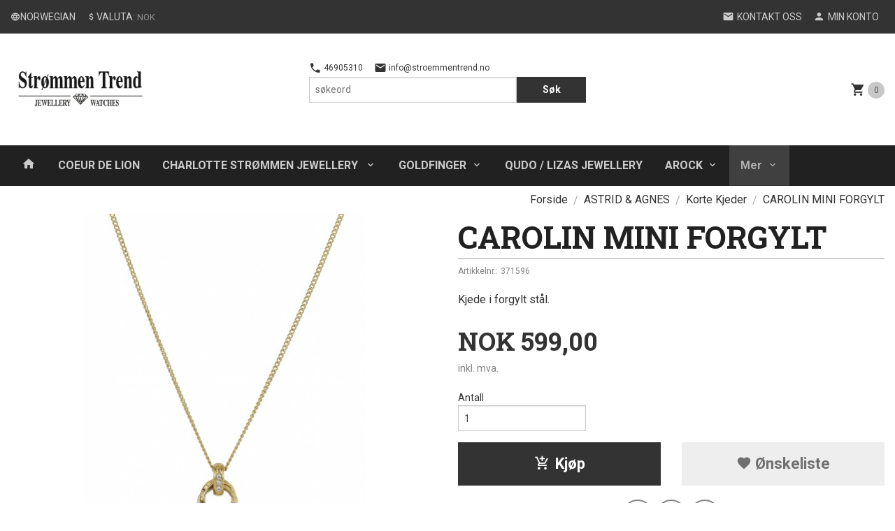

--- FILE ---
content_type: text/html
request_url: https://www.strommentrend.no/produkt/astrid-agnes/korte-kjeder/carolin-mini-forgylt
body_size: 18438
content:
<!DOCTYPE html>

<!--[if IE 7]>    <html class="lt-ie10 lt-ie9 lt-ie8 ie7 no-js flyout_menu" lang="no"> <![endif]-->
<!--[if IE 8]>    <html class="lt-ie10 lt-ie9 ie8 no-js flyout_menu" lang="no"> <![endif]-->
<!--[if IE 9]>    <html class="lt-ie10 ie9 no-js flyout_menu" lang="no"> <![endif]-->
<!--[if (gt IE 9)|!(IE)]><!--> <html class="no-js flyout_menu" lang="no"> <!--<![endif]-->

<head prefix="og: http://ogp.me/ns# fb: http://ogp.me/ns/fb# product: http://ogp.me/ns/product#">
    <meta http-equiv="Content-Type" content="text/html; charset=UTF-8">
    <meta http-equiv="X-UA-Compatible" content="IE=edge">
    
                    <title>CAROLIN MINI FORGYLT | Strømmen Trend Jewellery & Watches </title>
        

    <meta name="description" content="Kjede i forgylt stål. ">

    <meta name="keywords" content="">

<meta name="csrf-token" content="dp0FeKmOxOIaZEE74ahbKYPgNASrAgnboD477jxX">    <link rel="shortcut icon" href="/favicon.ico">
    <meta property="og:title" content="CAROLIN MINI FORGYLT">
<meta property="og:type" content="product">

<meta property="og:image" content="https://www.strommentrend.no/assets/img/630/630/bilder_nettbutikk/b68a699d10ca2023e620ce6e4a28ef4c-image.jpeg">

    <meta property="og:image:width" content="533">
    <meta property="og:image:height" content="630">

<meta property="og:description" content="Kjede i forgylt stål. ">


<meta property="product:price:amount" content="599.00"> 
<meta property="product:price:currency" content="NOK">

    <meta property="product:category" content="Korte Kjeder">
    <meta property="product-category-link" content="https://www.strommentrend.no/butikk/astrid-agnes/korte-kjeder">

<meta property="product:availability" content="instock">



<meta property="og:url" content="https://www.strommentrend.no/produkt/astrid-agnes/korte-kjeder/carolin-mini-forgylt">
<meta property="og:site_name" content="Strømmen Trend Jewellery & Watches ">
<meta property="og:locale" content="nb_NO"><!-- Pioneer scripts & style -->
<meta name="viewport" content="width=device-width, initial-scale=1.0, minimum-scale=1">
<!-- Android Lollipop theme support: http://updates.html5rocks.com/2014/11/Support-for-theme-color-in-Chrome-39-for-Android -->
<meta name="theme-color" content="#333333">

<link href="/assets/themes/pioneer/css/styles.compiled.css?ver=1586166653" rel="preload" as="style">
<link href="/assets/themes/pioneer/css/styles.compiled.css?ver=1586166653" rel="stylesheet" type="text/css">


<script type="text/javascript" src="/assets/js/modernizr.min-dev.js"></script>
<script>
    window.FEATURES = (function() {
        var list = {"16":1,"24ai":1,"24chat":1,"24nb":1,"api":1,"barcode_order":1,"batch_process":1,"blog":1,"boxpacker":1,"criteo":1,"customer_stock_notification":1,"dhl":1,"discount":1,"discount_marketing_link":1,"dropshipping":1,"facebook_dpa":1,"facebook_product_catalog":1,"fiken":1,"frontendfaq":1,"giftcard":1,"google_analytics_4":1,"google_shopping":1,"localization":1,"logistra_return_label":1,"mailmojo":1,"mega_menu":1,"modal_cart_free_shipping_reminder":1,"modal_cart_products":1,"newsletter":1,"om2_multihandling":1,"pickuppoints":1,"pickuppoints_custom":1,"popup_module":1,"printnode":1,"product_bundles":1,"product_image_slider":1,"product_management_2":1,"product_management_2_customize_layout":1,"product_sorting":1,"reseller":1,"slider":1,"snapchat":1,"stock_reminders":1,"text":1,"thumb_attribute_connection":1,"tripletex":1,"two":1,"two_search_api":1,"update_price_on_attribute_change":1,"users":1,"vipps_express":1,"webshop":1};

        return {
            get: function(name) { return name in list; }
        };
    })();

    if (window.FEATURES.get('facebook_dpa')) {
                facebook_dpa_id = "";
            }

</script>

   

<script async src="https://client.24nettbutikk.chat/embed.js" data-chat-id="24rAtzPPeRSoWpd6SQNKzdNg"></script><script>function chat(){(window.lvchtarr=window.lvchtarr||[]).push(arguments)}</script><script>chat('placement', 'bottom-right');</script><!-- Global site tag (gtag.js) - Google Analytics -->
<script type="text/plain" data-category="analytics" async src="https://www.googletagmanager.com/gtag/js?id=G-82S7M9N0KV"></script>
<script type="text/plain" data-category="analytics">
  window.dataLayer = window.dataLayer || [];
  function gtag(){dataLayer.push(arguments);}
  gtag('js', new Date());

    gtag('config', 'G-82S7M9N0KV', {
      theme: 'pioneer',
      activeCheckout: 'apollo'
  });
</script>

<script>
    class Item {
        product = {};

        constructor(product) {
            this.product = product;
        }

        #setItemVariant() {
            this.product.item_variant = Array.from(document.querySelectorAll('div.product__attribute'))
                ?.reduce((previousValue, currentValue, currentIndex, array) => {
                    let selectOptions = Array.from(currentValue.children[1].children[0].children);

                    if (!selectOptions.some(option => option.tagName === 'OPTGROUP')) {
                        let attribute = currentValue.children[0].children[0].innerHTML;
                        let value = selectOptions.find(attributeValue => attributeValue.selected).innerHTML;

                        return previousValue += `${attribute}: ${value}${array.length && currentIndex !== array.length - 1 ? ', ' : ''}`;
                    }
                }, '');
        }

        #attachEventListeners() {
            document.querySelectorAll('select.js-attribute').forEach(selector => selector.addEventListener('change', () => this.#setItemVariant()));

            const buyProductButton = document.querySelector('button.js-product__buy-button');

            if (buyProductButton) {
                buyProductButton.addEventListener('click', () => {
                    gtag('event', 'add_to_cart', {
                        currency: 'NOK',
                        value: this.product.value,
                        items: [{ ...this.product, quantity: parseInt(document.getElementById('buy_count').value) }]
                    });
                });
            }

            const buyBundleButton = document.querySelector('button.js-bundle__buy-button');

            if (buyBundleButton) {
                buyBundleButton.addEventListener('click', () => {
                    gtag('event', 'add_to_cart', {
                        currency: 'NOK',
                        value: this.product.value,
                        items: [this.product]
                    });
                });
            }

            const wishListButton = document.querySelector('.product__wishlist-button:not(.disabled)');

            if (wishListButton) {
                wishListButton.addEventListener('click', () => {
                    gtag('event', 'add_to_wishlist', {
                        currency: 'NOK',
                        value: this.product.value,
                        items: [{ ...this.product, quantity: parseInt(document.getElementById('buy_count').value) }],
                    });
                });
            }
        }

        async initialize() {
            await this.#setItemVariant();
            this.#attachEventListeners();

            gtag('event', 'view_item', {
                currency: 'NOK',
                value: this.product.value,
                items: [this.product]
            });
        }
    }
</script>
<!-- Google Analytics -->
<script type="text/plain" data-category="analytics">

    (function (i, s, o, g, r, a, m) {
        i['GoogleAnalyticsObject'] = r;
        i[r] = i[r] || function () {
            (i[r].q = i[r].q || []).push(arguments)
        }, i[r].l = 1 * new Date();
        a = s.createElement(o),
            m = s.getElementsByTagName(o)[0];
        a.async = 1;
        a.src = g;
        m.parentNode.insertBefore(a, m)
    })(window, document, 'script', '//www.google-analytics.com/analytics.js', 'ga');

        ga('create', 'UA-168850713-1', 'auto');
        
    ga('create', 'UA-24343184-8', 'auto', '24nb');

        ga('24nb.send', 'pageview');

    
        ga('send', 'pageview');

    
    
</script>
<link rel="stylesheet" href="/css/cookie_consent.css">
<script defer src="/js/cookie_consent.js"></script>
<script>
    window.dataLayer = window.dataLayer || [];
    function gtag(){dataLayer.push(arguments);}

    // Set default consent to 'denied' as a placeholder
    // Determine actual values based on your own requirements
    gtag('consent', 'default', {
        'ad_storage': 'denied',
        'ad_user_data': 'denied',
        'ad_personalization': 'denied',
        'analytics_storage': 'denied',
        'url_passthrough': 'denied'
    });

</script>

<script>

    window.addEventListener('load', function(){

        CookieConsent.run({
            cookie: {
                name: 'cookie_consent_cookie',
                domain: window.location.hostname,
                path: '/',
                expiresAfterDays: 30,
                sameSite: 'Lax'
            },
            disablePageInteraction: true,
            guiOptions: {
                consentModal: {
                    layout: 'box inline',
                    position: 'middle center',
                    equalWeightButtons: false,
                }
            },
            categories: {
                necessary: {
                    enabled: true,
                    readonly: true,
                },
                analytics: {},
                targeting: {}
            },
            language: {
                default: 'no',
                translations: {
                    no: {
                        consentModal: {
                            title: 'Vi bruker cookies!',
                            description: '<p>Vi benytter første- og tredjeparts cookies (informasjonskapsler).</p><br><br><p>Cookies bruker til: </p><br><ul style="padding-left:3px;"><li>Nødvendige funksjoner på nettsiden</li><li>Analyse og statistikk</li><li>Markedsføring som kan brukes for personlig tilpasning av annonser</li></ul><br><p>Velg “Godta alle” om du aksepterer vår bruk av cookie. Hvis du ønsker å endre på cookie-innstillingene, velg “La meg velge selv”.</p><br><p>Les mer om vår Cookie policy <a href="/side/cookies">her.</a></p>',
                            acceptAllBtn: 'Godta alle',
                            acceptNecessaryBtn: 'Godta kun nødvendige',
                            showPreferencesBtn: 'La meg velge selv',
                        },
                        preferencesModal: {
                            title: 'Innstillinger',
                            acceptAllBtn: 'Godta alle',
                            acceptNecessaryBtn: 'Godta kun nødvendige',
                            savePreferencesBtn: 'Lagre og godta innstillinger',
                            closeIconLabel: 'Lukk',
                            sections: [
                                {
                                    title: 'Bruk av cookies 📢',
                                    description: 'Vi bruker cookies for å sikre deg en optimal opplevelse i nettbutikken vår. Noen cookies er påkrevd for at nettbutikken skal fungere. Les mer om vår <a href="/side/sikkerhet_og_personvern" class="cc-link">personvernerklæring</a>.'
                                },
                                {
                                    title: 'Helt nødvendige cookies',
                                    description: 'Cookies som er helt nødvendig for at nettbutikken skal fungere. Man får ikke handlet i nettbutikken uten disse.',
                                },
                                {
                                    title: 'Cookies rundt analyse og oppsamling av statistikk',
                                    description: 'Cookie som lagrer anonym statistikk av besøkende i nettbutikken. Disse brukes av nettbutikkeier for å lære seg mer om hvem publikummet sitt er.',
                                    linkedCategory: 'analytics'
                                },
                                {
                                    title: 'Cookies rundt markedsføring og retargeting',
                                    description: 'Cookies som samler informasjon om din bruk av nettsiden slik at markedsføring kan tilpasses deg.',
                                    linkedCategory: 'targeting'
                                },
                                {
                                    title: 'Mer informasjon',
                                    description: 'Ved spørsmål om vår policy rundt cookies og dine valg, ta gjerne kontakt med oss på <a href="mailto:info@stroemmentrend.no">info@stroemmentrend.no</a>.'
                                }
                            ]
                        }
                    }
                }
            }
        });
    });
</script>

<script type="text/plain" data-category="targeting">
    window.dataLayer = window.dataLayer || [];
    function gtag(){ dataLayer.push(arguments); }
    gtag('consent', 'update', {
        'ad_storage': 'granted',
        'ad_user_data': 'granted',
        'ad_personalization': 'granted'
    });
</script>

<script type="text/plain" data-category="analytics">
    window.dataLayer = window.dataLayer || [];
    function gtag(){ dataLayer.push(arguments); }
    gtag('consent', 'update', {
        'analytics_storage': 'granted',
        'url_passthrough': 'granted'
    });
</script>

        </head>

<body class="">

    <a href="#main-content" class="sr-only">Gå til innholdet</a>

<div id="outer-wrap">
    <div id="inner-wrap" class="content-wrapper">
        
                                <header id="top" role="banner" class="header-row">
    <nav id="utils-nav" class="top-bg hide-for-print">
    <div class="row">
        <div class="small-7 medium-5 large-4 columns">

                            <ul class="left inline-list piped-nav no-separator" id="tools-nav">
                    
                                            <li>
                            <form name="velg_spraak" method="post" class="setting__form" action="https://www.strommentrend.no/produkt/astrid-agnes/korte-kjeder/carolin-mini-forgylt">

    <a href="#language-show" id="language-close" class="setting__button neutral-link"><i class="icon-close"></i><span>Norwegian</span></a>
    <a href="#language-close" id="language-show" class="setting__button neutral-link"><i class="icon-language"></i><span>Norwegian</span></a>

    <div class="setting__select" id="language">
        <select name="velg_spraak" id="choose-langauge">
                            <option value="1" selected>Norwegian</option>
                            <option value="2">English</option>
                            <option value="3">Swedish</option>
                            <option value="4">Danish</option>
                    </select>

        <input type="submit" value="Ok" class="button small primary-color-bg">
    </div>

</form>                        </li>
                    
                                            <li>
                            
<form name="velg_spraak" method="post" class="setting__form" action="https://www.strommentrend.no/produkt/astrid-agnes/korte-kjeder/carolin-mini-forgylt">

    <a href="#currency-show" id="currency-close" class="setting__button neutral-link"><i class="icon-close"></i><span>Valuta</span><span class="currency-name subtle hide-for-small">: NOK</span></a>
    <a href="#currency-close" id="currency-show" class="setting__button neutral-link"><i class="icon-attach-money"></i><span>Valuta</span><span class="currency-name subtle hide-for-small">: NOK</span></a>

    <div class="setting__select" id="currency">
         <select name="velg_valuta" id="choose-currency">
                            <option value="NOK" selected>
                    NOK                </option>
                            <option value="USD">
                    USD                </option>
                            <option value="EUR">
                    EUR                </option>
                            <option value="GBP">
                    GBP                </option>
                            <option value="SEK">
                    SEK                </option>
                            <option value="DKK">
                    DKK                </option>
                      </select>

        <input type="submit" value="Ok" class="button small primary-color-bg">
    </div>

</form>

                        </li>
                    
                </ul>
            
        </div>

        <div class="small-5 medium-7 large-8 columns">
            <nav class="user-nav">
    <ul class="right inline-list piped-nav" id="user-nav">

        <li>
            <a href="/side/kontakt_oss" class="neutral-link">
                <i class="icon icon-mail"></i><span class="hide-for-small">Kontakt oss</span>
            </a>
        </li>

        <li>
            <a href="/konto" class="neutral-link">
                <i class="icon icon-person"></i><span class="hide-for-small">Min konto</span>
            </a>
        </li>
    </ul>
</nav>        </div>
    </div>
</nav>    <div id="logo-row" class="header-bg">
    <div class="row">
        <div class="small-6 medium-4 columns">
            <div id="logo" class="logo-wrapper">
    <a href="https://www.strommentrend.no/" class="neutral-link">

        
            <span class="vertical-pos-helper"></span><img src="/bilder_diverse/1585833828.png" alt="Smykkebutikk med kjente merkevarer som: Sif Jakobs, Chimento, Astrid & Agnes og Arock. Spennende nytt merke; Charlotte Strømmen Jewellery." class="logo-img">

        
    </a>
</div>
        </div>
        <div class="small-6 medium-8 columns hide-for-print">
            <nav id="extra-nav" class="row">
                
                <div id="extra-nav-large" class="large-6 columns show-for-large-up">

                        <ul class="inline-list piped-nav no-separator left" id="contact-nav">
                    <li>
                <a href="tel:46905310" class="neutral-link">
                    <i class="icon-call primary-color-big icon-large"></i> 46905310                </a>
            </li>
            <li>
                <a href="mailto:info@stroemmentrend.no" class="neutral-link">
                    <i class="icon-mail primary-color-big icon-large"></i> info@stroemmentrend.no                </a>
            </li>
            </ul>                    
                    <form action="https://www.strommentrend.no/search" accept-charset="UTF-8" method="get" class="js-product-search-form" autocomplete="off">    <div class="row collapse postfix-radius">
        <div class="small-9 columns product-search">
            
<input type="text" name="q" value="" id="search-box__input" tabindex="0" maxlength="80" class="inputfelt_sokproduktmarg" placeholder="søkeord"  />
    <input type="submit" class="search-box__submit button small primary-color-bg hidden"  value="Søk"/>


    <div class="js-product-search-results product-search-results is-hidden">
        <p class="js-product-search__no-hits product-search__no-hits is-hidden">Ingen treff</p>
        <div class="js-product-search__container product-search__container is-hidden"></div>
        <p class="js-product-search__extra-hits product-search__extra-hits is-hidden">
            <a href="#" class="themed-nav">&hellip;vis flere treff (<span class="js-product-search__num-extra-hits"></span>)</a>
        </p>
    </div>
        </div>
        <div class="small-3 columns">
            <button type="submit" tabindex="0" class="button postfix js-product-search-submit primary-color-bg">Søk</button>
        </div>
    </div>
</form>                </div>

                <div class="small-12 large-6 columns">
                    <div class="cart-and-checkout right ">
    <a href="https://www.strommentrend.no/kasse" class="neutral-link cart-button cart-button--empty">
        <i class="icon-shopping-cart cart-button__icon icon-large"></i><span class="cart-button__text">Handlevogn</span>
        <span class="cart-button__quantity">0</span>
        <span class="cart-button__sum">0,00</span>
        <span class="cart-button__currency">NOK</span>
    </a>

    <a href="https://www.strommentrend.no/kasse" class="button show-for-medium-up checkout-button call-to-action-color-bg">Kasse <i class="icon-chevron-right cart-icon icon-large"></i></a>
</div>                </div>

            </nav>
        </div>
    </div>
</div></header>

<nav id="nav-compact" class="navigation-bg main-nav nav-compact hide-for-large-up hide-for-print">
    <div class="row">
        <div class="columns">
            <ul class="main-nav__top-level">
                <li class="left main-nav__item level-0">
                    <a id="nav-open-btn" href="#nav"><i class="icon-menu icon-large"></i> Meny</a>
                </li>
                <li class="right main-nav__item level-0">
                        <form action="https://www.strommentrend.no/search" accept-charset="UTF-8" method="get" class="search-box__container" autocomplete="off">        
<input type="text" name="q" value="" id="search-box__input--small" tabindex="0" maxlength="80" class="inputfelt_sokproduktmarg search-box__input" placeholder="søkeord"  />
    <input type="submit" class="search-box__submit button small primary-color-bg hidden"  value="Søk"/>

    <label for="search-box__input--small" class="search-box__label"><span class="icon-search icon-large"></span></label>
        <input type="submit" id="search-submit">
    </form>                </li>
            </ul>
        </div>
    </div>
</nav><nav id="nav" class="navigation-bg main-nav nav-offcanvas js-arrow-key-nav hide-for-print" role="navigation">
    <div class="block row">
        <div class="columns"> 
            <h2 class="block-title nav-offcanvas__title">Produkter</h2>
            
            <ul id="main-menu" class="sm main-nav__list level-0" data-mer="Mer">
<li class="main-nav__item level-0"><a class="main-nav__frontpage-link" href="https://www.strommentrend.no/"><i class="icon-home" title="Forside"></i></a></li><li class="main-nav__item level-0"><a href="/butikk/coeur-de-lion" >COEUR DE LION</a></li><li class="main-nav__item parent level-0"><a href="/butikk/charlotte-strommen-jewellery" >CHARLOTTE STRØMMEN JEWELLERY </a><ul class="main-nav__submenu level-1" data-mer="Mer">
<li class="main-nav__item parent level-1"><a href="/butikk/charlotte-strommen-jewellery/diamond-collection" >DIAMOND COLLECTION</a><ul class="main-nav__submenu level-2" data-mer="Mer">
<li class="main-nav__item level-2"><a href="/butikk/charlotte-strommen-jewellery/diamond-collection/ringer-6" >RINGER</a></li><li class="main-nav__item level-2"><a href="/butikk/charlotte-strommen-jewellery/diamond-collection/orepynt-12" >ØREPYNT</a></li><li class="main-nav__item level-2"><a href="/butikk/charlotte-strommen-jewellery/diamond-collection/kjeder-7" >KJEDER</a></li></ul>
</li><li class="main-nav__item level-1"><a href="/butikk/charlotte-strommen-jewellery/lange-kjeder-1" >LANGE KJEDER</a></li><li class="main-nav__item parent level-1"><a href="/butikk/charlotte-strommen-jewellery/korte-kjeder-1" >KORTE KJEDER</a><ul class="main-nav__submenu level-2" data-mer="Mer">
<li class="main-nav__item level-2"><a href="/butikk/charlotte-strommen-jewellery/korte-kjeder-1/modern-nostalgia-collection-2" >MODERN NOSTALGIA COLLECTION</a></li><li class="main-nav__item level-2"><a href="/butikk/charlotte-strommen-jewellery/korte-kjeder-1/serpent-collection-2" >SERPENT COLLECTION</a></li><li class="main-nav__item level-2"><a href="/butikk/charlotte-strommen-jewellery/korte-kjeder-1/necklace-collection" >NECKLACE COLLECTION</a></li><li class="main-nav__item level-2"><a href="/butikk/charlotte-strommen-jewellery/korte-kjeder-1/enamel-collection-1" >ENAMEL COLLECTION</a></li><li class="main-nav__item level-2"><a href="/butikk/charlotte-strommen-jewellery/korte-kjeder-1/pippa-collection" >PIPPA COLLECTION</a></li><li class="main-nav__item level-2"><a href="/butikk/charlotte-strommen-jewellery/korte-kjeder-1/piper-collection" >PIPER COLLECTION</a></li><li class="main-nav__item level-2"><a href="/butikk/charlotte-strommen-jewellery/korte-kjeder-1/all-smiles-collection-2" >ALL SMILES COLLECTION</a></li><li class="main-nav__item level-2"><a href="/butikk/charlotte-strommen-jewellery/korte-kjeder-1/tennis-collection-2" >TENNIS COLLECTION</a></li><li class="main-nav__item level-2"><a href="/butikk/charlotte-strommen-jewellery/korte-kjeder-1/lux-collection" >LUX COLLECTION</a></li><li class="main-nav__item level-2"><a href="/butikk/charlotte-strommen-jewellery/korte-kjeder-1/luxury-collection" >LUXURY COLLECTION</a></li><li class="main-nav__item level-2"><a href="/butikk/charlotte-strommen-jewellery/korte-kjeder-1/classic-collection" >CLASSIC COLLECTION</a></li><li class="main-nav__item level-2"><a href="/butikk/charlotte-strommen-jewellery/korte-kjeder-1/spotlight-collection-1" >SPOTLIGHT COLLECTION</a></li><li class="main-nav__item level-2"><a href="/butikk/charlotte-strommen-jewellery/korte-kjeder-1/pearl-collection-1" >PEARL COLLECTION</a></li><li class="main-nav__item level-2"><a href="/butikk/charlotte-strommen-jewellery/korte-kjeder-1/chunky-chain-collection" >CHUNKY CHAIN COLLECTION</a></li><li class="main-nav__item level-2"><a href="/butikk/charlotte-strommen-jewellery/korte-kjeder-1/alphabet-collection" >ALPHABET COLLECTION</a></li></ul>
</li><li class="main-nav__item parent level-1"><a href="/butikk/charlotte-strommen-jewellery/armband-2" >ARMBÅND</a><ul class="main-nav__submenu level-2" data-mer="Mer">
<li class="main-nav__item level-2"><a href="/butikk/charlotte-strommen-jewellery/armband-2/modern-nostalgia-collection-1" >MODERN NOSTALGIA COLLECTION</a></li><li class="main-nav__item level-2"><a href="/butikk/charlotte-strommen-jewellery/armband-2/serpent-collection-1" >SERPENT COLLECTION</a></li><li class="main-nav__item level-2"><a href="/butikk/charlotte-strommen-jewellery/armband-2/bracelet-collection" >BRACELET COLLECTION</a></li><li class="main-nav__item level-2"><a href="/butikk/charlotte-strommen-jewellery/armband-2/tennis-collection-1" >TENNIS COLLECTION</a></li><li class="main-nav__item level-2"><a href="/butikk/charlotte-strommen-jewellery/armband-2/pearl-collection-2" >PEARL COLLECTION</a></li><li class="main-nav__item level-2"><a href="/butikk/charlotte-strommen-jewellery/armband-2/all-smiles-collection-1" >ALL SMILES COLLECTION</a></li></ul>
</li><li class="main-nav__item parent level-1"><a href="/butikk/charlotte-strommen-jewellery/orepynt-1" >ØREPYNT</a><ul class="main-nav__submenu level-2" data-mer="Mer">
<li class="main-nav__item level-2"><a href="/butikk/charlotte-strommen-jewellery/orepynt-1/precious-collection" >PRECIOUS COLLECTION</a></li><li class="main-nav__item level-2"><a href="/butikk/charlotte-strommen-jewellery/orepynt-1/modern-nostalgia-collection" >MODERN NOSTALGIA COLLECTION</a></li><li class="main-nav__item level-2"><a href="/butikk/charlotte-strommen-jewellery/orepynt-1/stone-collection" >EARRING COLLECTION</a></li><li class="main-nav__item level-2"><a href="/butikk/charlotte-strommen-jewellery/orepynt-1/serpent-collection" >SERPENT COLLECTION</a></li><li class="main-nav__item level-2"><a href="/butikk/charlotte-strommen-jewellery/orepynt-1/piper-collection-1" >PIPER COLLECTION</a></li><li class="main-nav__item level-2"><a href="/butikk/charlotte-strommen-jewellery/orepynt-1/crystal-collection" >CRYSTAL COLLECTION</a></li><li class="main-nav__item level-2"><a href="/butikk/charlotte-strommen-jewellery/orepynt-1/pretty-in-pink-collection" >PRETTY IN PINK COLLECTION</a></li><li class="main-nav__item level-2"><a href="/butikk/charlotte-strommen-jewellery/orepynt-1/enamel-collection-2" >ENAMEL COLLECTION</a></li><li class="main-nav__item level-2"><a href="/butikk/charlotte-strommen-jewellery/orepynt-1/tennis-collection-3" >TENNIS COLLECTION</a></li><li class="main-nav__item level-2"><a href="/butikk/charlotte-strommen-jewellery/orepynt-1/lux-collection-1" >LUX COLLECTION</a></li><li class="main-nav__item level-2"><a href="/butikk/charlotte-strommen-jewellery/orepynt-1/earclimber-collection" >EARCLIMBER COLLECTION</a></li><li class="main-nav__item level-2"><a href="/butikk/charlotte-strommen-jewellery/orepynt-1/spotlight-collection" >SPOTLIGHT COLLECTION</a></li><li class="main-nav__item level-2"><a href="/butikk/charlotte-strommen-jewellery/orepynt-1/pearl-collection" >PEARL COLLECTION</a></li><li class="main-nav__item level-2"><a href="/butikk/charlotte-strommen-jewellery/orepynt-1/golden-hoop-collection" >GOLDEN HOOP COLLECTION</a></li><li class="main-nav__item level-2"><a href="/butikk/charlotte-strommen-jewellery/orepynt-1/golden-collection" >GOLDEN COLLECTION</a></li></ul>
</li><li class="main-nav__item parent level-1"><a href="/butikk/charlotte-strommen-jewellery/ring" >RINGER</a><ul class="main-nav__submenu level-2" data-mer="Mer">
<li class="main-nav__item level-2"><a href="/butikk/charlotte-strommen-jewellery/ring/precious-collection-1" >PRECIOUS COLLECTION</a></li><li class="main-nav__item level-2"><a href="/butikk/charlotte-strommen-jewellery/ring/serpent-collection-3" >SERPENT COLLECTION</a></li><li class="main-nav__item level-2"><a href="/butikk/charlotte-strommen-jewellery/ring/ring-collection" >RING COLLECTION</a></li><li class="main-nav__item level-2"><a href="/butikk/charlotte-strommen-jewellery/ring/lux-collection-2" >LUX COLLECTION</a></li><li class="main-nav__item level-2"><a href="/butikk/charlotte-strommen-jewellery/ring/all-smiles-collection" >ALL SMILES COLLECTION</a></li><li class="main-nav__item level-2"><a href="/butikk/charlotte-strommen-jewellery/ring/stackable-ring-collection" >STACKABLE RING COLLECTION</a></li><li class="main-nav__item level-2"><a href="/butikk/charlotte-strommen-jewellery/ring/enamel-collection" >ENAMEL COLLECTION</a></li><li class="main-nav__item level-2"><a href="/butikk/charlotte-strommen-jewellery/ring/spotlight-collection-2" >SPOTLIGHT COLLECTION</a></li></ul>
</li><li class="main-nav__item parent level-1"><a href="/butikk/charlotte-strommen-jewellery/earcandy" >EARCANDY COLLECTION</a><ul class="main-nav__submenu level-2" data-mer="Mer">
<li class="main-nav__item level-2"><a href="/butikk/charlotte-strommen-jewellery/earcandy/creol" >Creol</a></li><li class="main-nav__item level-2"><a href="/butikk/charlotte-strommen-jewellery/earcandy/studs" >Studs</a></li><li class="main-nav__item level-2"><a href="/butikk/charlotte-strommen-jewellery/earcandy/charms" >Charms</a></li></ul>
</li><li class="main-nav__item level-1"><a href="/butikk/charlotte-strommen-jewellery/cuff" >EARCUFFS</a></li><li class="main-nav__item parent level-1"><a href="/butikk/charlotte-strommen-jewellery/goldfinger-x-charlotte" >GOLDFINGER X CHARLOTTE</a><ul class="main-nav__submenu level-2" data-mer="Mer">
<li class="main-nav__item level-2"><a href="/butikk/charlotte-strommen-jewellery/goldfinger-x-charlotte/creoler" >CREOLER</a></li><li class="main-nav__item level-2"><a href="/butikk/charlotte-strommen-jewellery/goldfinger-x-charlotte/charms-1" >CHARMS</a></li><li class="main-nav__item level-2"><a href="/butikk/charlotte-strommen-jewellery/goldfinger-x-charlotte/studs-1" >STUDS</a></li><li class="main-nav__item level-2"><a href="/butikk/charlotte-strommen-jewellery/goldfinger-x-charlotte/kjeder" >KJEDER</a></li><li class="main-nav__item level-2"><a href="/butikk/charlotte-strommen-jewellery/goldfinger-x-charlotte/armband-3" >ARMBÅND</a></li></ul>
</li><li class="main-nav__item parent level-1"><a href="/butikk/charlotte-strommen-jewellery/hair-accessories-1" >HAIR ACCESSORIES</a><ul class="main-nav__submenu level-2" data-mer="Mer">
<li class="main-nav__item level-2"><a href="/butikk/charlotte-strommen-jewellery/hair-accessories-1/harklyper" >HÅRKLYPER</a></li><li class="main-nav__item level-2"><a href="/butikk/charlotte-strommen-jewellery/hair-accessories-1/scrunchies" >SCRUNCHIES</a></li><li class="main-nav__item level-2"><a href="/butikk/charlotte-strommen-jewellery/hair-accessories-1/harboyler" >HÅRBØYLER</a></li></ul>
</li></ul>
</li><li class="main-nav__item parent level-0"><a href="/butikk/goldfinger" >GOLDFINGER</a><ul class="main-nav__submenu level-1" data-mer="Mer">
<li class="main-nav__item parent level-1"><a href="/butikk/goldfinger/summer-lovin" >SUMMER LOVIN COLLECTION</a><ul class="main-nav__submenu level-2" data-mer="Mer">
<li class="main-nav__item level-2"><a href="/butikk/goldfinger/summer-lovin/orepynt-3" >ØREPYNT</a></li><li class="main-nav__item level-2"><a href="/butikk/goldfinger/summer-lovin/kjeder-5" >KJEDER</a></li><li class="main-nav__item level-2"><a href="/butikk/goldfinger/summer-lovin/armband-7" >ARMBÅND</a></li><li class="main-nav__item level-2"><a href="/butikk/goldfinger/summer-lovin/fotlenker" >FOTLENKER</a></li></ul>
</li><li class="main-nav__item level-1"><a href="/butikk/goldfinger/metropolitan-collection" >METROPOLITAN COLLECTION</a></li><li class="main-nav__item parent level-1"><a href="/butikk/goldfinger/raindrops-collection" >RAINDROPS COLLECTION</a><ul class="main-nav__submenu level-2" data-mer="Mer">
<li class="main-nav__item level-2"><a href="/butikk/goldfinger/raindrops-collection/raindrops-orepynt" >RAINDROPS ØREPYNT</a></li></ul>
</li><li class="main-nav__item level-1"><a href="/butikk/goldfinger/pearlisity" >PEARLISITY </a></li><li class="main-nav__item parent level-1"><a href="/butikk/goldfinger/superstar" >SUPERSTAR</a><ul class="main-nav__submenu level-2" data-mer="Mer">
<li class="main-nav__item level-2"><a href="/butikk/goldfinger/superstar/halskjeder-5" >HALSKJEDER</a></li><li class="main-nav__item level-2"><a href="/butikk/goldfinger/superstar/armband-18" >ARMBÅND</a></li></ul>
</li><li class="main-nav__item level-1"><a href="/butikk/goldfinger/royal-brooch-collection" >ROYAL BROOCH COLLECTION</a></li><li class="main-nav__item level-1"><a href="/butikk/goldfinger/brooch-collection" >BROOCH COLLECTION</a></li><li class="main-nav__item parent level-1"><a href="/butikk/goldfinger/zodiac-collections" >ZODIAC COLLECTIONS</a><ul class="main-nav__submenu level-2" data-mer="Mer">
<li class="main-nav__item level-2"><a href="/butikk/goldfinger/zodiac-collections/tarot-with-zodiac-signs" >TAROT WITH ZODIAC SIGNS</a></li><li class="main-nav__item level-2"><a href="/butikk/goldfinger/zodiac-collections/zodiac" >ZODIAC </a></li></ul>
</li><li class="main-nav__item level-1"><a href="/butikk/goldfinger/zodiac-anklet-collection" >ZODIAC ANKLET COLLECTION</a></li><li class="main-nav__item parent level-1"><a href="/butikk/goldfinger/letter-collection" >LETTER COLLECTION</a><ul class="main-nav__submenu level-2" data-mer="Mer">
<li class="main-nav__item level-2"><a href="/butikk/goldfinger/letter-collection/mother-of-pearl-letters" >MOTHER OF PEARL LETTERS</a></li><li class="main-nav__item level-2"><a href="/butikk/goldfinger/letter-collection/black-letter-collection" >BLACK LETTER COLLECTION</a></li></ul>
</li><li class="main-nav__item level-1"><a href="/butikk/goldfinger/accessories" >ACCESSORIES</a></li></ul>
</li><li class="main-nav__item level-0"><a href="/butikk/qudo" >QUDO / LIZAS JEWELLERY </a></li><li class="main-nav__item parent level-0"><a href="/butikk/arock" >AROCK</a><ul class="main-nav__submenu level-1" data-mer="Mer">
<li class="main-nav__item level-1"><a href="/butikk/arock/halskjede" >Halskjeder</a></li><li class="main-nav__item level-1"><a href="/butikk/arock/armband-1" >Armbånd</a></li><li class="main-nav__item level-1"><a href="/butikk/arock/skinnarmband" >Skinnarmbånd </a></li><li class="main-nav__item level-1"><a href="/butikk/arock/kulearmband" >Kulearmbånd </a></li><li class="main-nav__item level-1"><a href="/butikk/arock/armringer" >Armringer</a></li><li class="main-nav__item level-1"><a href="/butikk/arock/ovrig" >Ørepynt</a></li><li class="main-nav__item level-1"><a href="/butikk/arock/ringer-5" >Ringer</a></li><li class="main-nav__item level-1"><a href="/butikk/arock/mansjettsknapper-slipsnal" >Mansjettsknapper / Slipsnål</a></li><li class="main-nav__item level-1"><a href="/butikk/arock/slipskjede" >Slipskjede</a></li></ul>
</li><li class="main-nav__item selected parent level-0"><a href="/butikk/astrid-agnes" >ASTRID & AGNES </a><ul class="main-nav__submenu active level-1" data-mer="Mer">
<li class="main-nav__item selected_sibl level-1"><a href="/butikk/astrid-agnes/lange-kjeder" >Lange Kjeder</a></li><li class="main-nav__item current selected_sibl level-1"><a href="/butikk/astrid-agnes/korte-kjeder" >Korte Kjeder</a></li><li class="main-nav__item selected_sibl level-1"><a href="/butikk/astrid-agnes/armband" >Armbånd</a></li><li class="main-nav__item selected_sibl level-1"><a href="/butikk/astrid-agnes/orepynt" >Ørepynt</a></li><li class="main-nav__item selected_sibl level-1"><a href="/butikk/astrid-agnes/ringer" >Ringer</a></li><li class="main-nav__item selected_sibl level-1"><a href="/butikk/astrid-agnes/fotlenke" >Fotlenke</a></li><li class="main-nav__item selected_sibl level-1"><a href="/butikk/astrid-agnes/accessories-2" >Accessories </a></li></ul>
</li><li class="main-nav__item parent level-0"><a href="/butikk/ice-watch" >ICE WATCH</a><ul class="main-nav__submenu level-1" data-mer="Mer">
<li class="main-nav__item level-1"><a href="/butikk/ice-watch/dame-2" >DAME</a></li><li class="main-nav__item level-1"><a href="/butikk/ice-watch/herre-2" >HERRE</a></li><li class="main-nav__item level-1"><a href="/butikk/ice-watch/barn" >BARN</a></li></ul>
</li><li class="main-nav__item parent level-0"><a href="/butikk/disney" >DISNEY</a><ul class="main-nav__submenu level-1" data-mer="Mer">
<li class="main-nav__item level-1"><a href="/butikk/disney/klokker" >KLOKKER</a></li><li class="main-nav__item level-1"><a href="/butikk/disney/barneartikler" >DÅPS- OG BARNEARTIKLER</a></li></ul>
</li><li class="main-nav__item level-0"><a href="/butikk/om-oss" >OM OSS </a></li></ul>
        </div>
    </div>

            <a class="main-nav__close-btn exit-off-canvas" id="nav-close-btn" href="#top">Lukk <i class="icon-chevron-right icon-large"></i></a>
    </nav>            <div id="main" class="content-bg main-content">
    <div class="row">

        <div class="columns">

            <div id="main-content" itemscope itemtype="http://schema.org/Product" tabindex="-1">

                
    <div class="row product__breadcrumbs breadcrumbs__wrapper hide-for-print">
        <div class="small-12 columns">
            <ul class="breadcrumbs" itemscope itemtype="http://schema.org/BreadcrumbList"><li class="breadcrumbs__item breadcrumbs__home"><a href="https://www.strommentrend.no/">Forside</a></li><li class="breadcrumbs__item" itemprop="itemListElement" itemscope itemtype="http://schema.org/ListItem"><a itemtype="http://schema.org/Thing" itemprop="item" href="https://www.strommentrend.no/butikk/astrid-agnes"><span itemprop="name">ASTRID & AGNES </span></a> <meta itemprop="position" content="1" /></li><li class="breadcrumbs__item" itemprop="itemListElement" itemscope itemtype="http://schema.org/ListItem"><a itemtype="http://schema.org/Thing" itemprop="item" href="https://www.strommentrend.no/butikk/astrid-agnes/korte-kjeder"><span itemprop="name">Korte Kjeder</span></a> <meta itemprop="position" content="2" /></li><li class="breadcrumbs__item current" itemprop="itemListElement" itemscope itemtype="http://schema.org/ListItem"><span><span itemprop="name">CAROLIN MINI FORGYLT</span></span><meta itemtype="http://schema.org/Thing" content="https://www.strommentrend.no/produkt/astrid-agnes/korte-kjeder/carolin-mini-forgylt" itemprop="item"><meta itemprop="position" content="3" /></li><meta itemprop="numberOfItems" content="3"><meta itemprop="itemListOrder" content="Ascending"></ul>
        </div>
    </div>

<article class="product">

    <div class="row">

        <form action="https://www.strommentrend.no/handlevogn/leggtil" method="post" accept-charset="utf-8" class="product__form"><input type="hidden" name="_token" value="dp0FeKmOxOIaZEE74ahbKYPgNASrAgnboD477jxX">        
<input type="hidden" name="id" value="5724" />
        
<input type="hidden" name="path" value="produkt/astrid-agnes/korte-kjeder/carolin-mini-forgylt" />

            <div class="product__images  small-12 medium-6 large-6 small-centered medium-uncentered columns">
                <div class="product__main-images">
    <ul class="js-fancybox-gallery ">
                    <li>
                <a class="fancybox product__main-images__link readon-icon__wrapper bx-slide"
                data-fancybox-group="prod_gallery"
                href="/assets/img/1024/1024/bilder_nettbutikk/b68a699d10ca2023e620ce6e4a28ef4c-image.jpeg"
                target="_blank"
                title=""
                tabindex="0">
                    <img src="/assets/img/640/640/bilder_nettbutikk/b68a699d10ca2023e620ce6e4a28ef4c-image.jpeg" alt="" title="">
                    <div class="readon-icon__container">
                        <span class="vertical-pos-helper"></span><i class="icon-search readon-icon"></i>
                    </div>
                </a>
            </li>
            </ul>
</div>

            </div>

            <div class="product__info small-12 medium-6 large-6 small-centered medium-uncentered columns">

                <h1 itemprop="name" class="product__title">CAROLIN MINI FORGYLT</h1>

                    <div class="product__meta-numbers">

        
                    <span class="product__art-nr-label">Artikkelnr.:</span>
            <span class="product__art-nr product__meta-numbers__value">371596</span>
            <meta itemprop="productID" content="371596">
        
        
    </div>
                
                <p class="product__ingress" itemprop="description">Kjede i forgylt stål. </p>

                <meta itemprop="brand" content="">
                                    <meta itemprop="image" content="https://www.strommentrend.no/assets/img/630/630/bilder_nettbutikk/b68a699d10ca2023e620ce6e4a28ef4c-image.jpeg">
                                <meta itemprop="sku" content="371596">
                <meta itemprop="gtin14" content="7340058371596">
                
                <div class="row">
                                            <div class="small-12 large-7 columns">
                            <div class="offers" itemprop="offers" itemscope itemtype="http://schema.org/Offer">

    
        <span class="price primary-color-big"><span id="product-5724-price" class="sr-only visuallyhidden">Pris</span><span class="currency">NOK</span><span class="price__display" aria-labelledby="product-5724-price">599,00</span></span>

        
        
        
        <span class="vat-info">inkl. mva.</span>

        <meta itemprop="price" content="599">
<meta itemprop="priceCurrency" content="NOK">
    
<span itemprop="priceSpecification" itemscope itemtype="http://www.schema.org/PriceSpecification">
    <meta itemprop="price" content="599">
    <meta itemprop="priceCurrency" content="NOK">
    <meta itemprop="valueAddedTaxIncluded" content="true">
</span>

<!--<meta itemprop="priceValidUntil" content="">-->
<meta itemprop="url" content="https://www.strommentrend.no/produkt/astrid-agnes/korte-kjeder/carolin-mini-forgylt">
            <link itemprop="availability" href="http://schema.org/PreOrder">

<meta id="stock-status-5724" data-stock="0" data-session-stock="0" content="0">
    
</div>                        </div>
                                        <div class="small-12 large-5 columns">
                        <div class="product__stockstatus product__stockstatus--sold-out">
    
    </div>                    </div>
                </div>
                
                
                <div class="product__attributes">
                        
<input type="hidden" name="attributt[][0]" value="" />
                        <div class="product__quantity">
        <label for="buy_count" class="product__quantity__label">Antall</label>
        <input type="number" pattern="[0-9]*" inputmode="numeric" min="1" class="product__quantity__input" data-product-id="5724" name="antall" value="1" id="buy_count" placeholder="1">
    </div>
                </div>

                    <input name="ekstra_velg" type="hidden" value='0'>
    <input name="ekstra_tekst" type="hidden" value=''>

                
                <div class="row">
                    <div class="columns small-6">
	        <button type="submit" name="button" class="button large expand product__buy-button js-product__buy-button" data-product-id="5724">
            <i class="icon-add-shopping-cart"></i>Kjøp        </button>
	</div>

                                            <div class="columns small-6 left hide-for-print">
    <a href="#" class="button large expand secondary product__wishlist-button disabled" data-success="Produktet ble lagt i ønskelisten" data-disabled-msg="Du må registrere deg eller logge inn for å bruke ønskelisten">
        <i class="icon-favorite"></i> Ønskeliste    </a>
</div>                                    </div>
                
                
            </form>                                
                
    <div class="social-buttons__headline-wrapper block__box__headline-wrapper">
        <h3 class="social-buttons__headline block__box__headline">Del dette</h3>
    </div>

    <ul class="social-buttons-list social-buttons-list--product">

                    <li class="social-button social-button--twitter">
                    <a href="https://twitter.com/intent/tweet?url=https%3A%2F%2Fwww.strommentrend.no%2Fprodukt%2Fastrid-agnes%2Fkorte-kjeder%2Fcarolin-mini-forgylt&amp;text=CAROLIN+MINI+FORGYLT+%7C+Str%C3%B8mmen+Trend+Jewellery+%26+Watches+" title="Del på Twitter" class="social-button__link" target="_blank">
                        <i class="icon-twitter"></i>
                    </a>
                </li>        
                    <li class="social-button social-button--facebook">
                    <a href="https://www.facebook.com/sharer/sharer.php?u=https%3A%2F%2Fwww.strommentrend.no%2Fprodukt%2Fastrid-agnes%2Fkorte-kjeder%2Fcarolin-mini-forgylt" title="Del på Facebook" class="social-button__link" target="_blank">
                        <i class="icon-facebook"></i>
                    </a>
                </li>        
        
        
                    <li class="social-button social-button--mail">
                    <a href="mailto:?subject=CAROLIN MINI FORGYLT&amp;body=CAROLIN MINI FORGYLT%0A%0AKjede i forgylt st&aring;l. %0A%0ALes mer: https://www.strommentrend.no/produkt/astrid-agnes/korte-kjeder/carolin-mini-forgylt" title="Del på E-post" class="social-button__link" >
                        <i class="icon-mail"></i>
                    </a>
                </li>        
    </ul>
            </div>


        <div class="product__about small-12 large-6 small-centered medium-uncentered columns">
            <div id="product-tabs" class="js-tabs">
    
            <ul class="resp-tabs-list">
                            <li tabindex="0">Produktinfo</li>
                            <li tabindex="0">Produktanmeldelser (0)</li>
                    </ul> 

        <div class="resp-tabs-container">
                            <div>
                    <p><span>Kort halskjede med anheng med klare krystaller i forgylt st&aring;l.&nbsp;</span><br /><br /><span>St&oslash;rrelse p&aring; anheng: 11 mm diameter p&aring; ringer.&nbsp;</span><br /><br /><span>Lengde: 42 cm + 6 cm forlengningskjede.&nbsp;</span></p>
<p><span>Farge: Forgylt</span><br /><br /><span>Materiale: St&aring;l + Cubic Zirkonia</span></p>                                    </div>
                            <div>
                                        
<div class="comments-form js-arrow-key-nav">

        <div class="comments-form-wrapper">
            <form action="https://www.strommentrend.no/produkt/astrid-agnes/korte-kjeder/carolin-mini-forgylt#produkt_anmeldelser_form" method="post" name="produkt_anmeldelser" id="produkt_anmeldelser_form" class="js-review-form">

                <p>Skriv en produktanmeldelse og del dine erfaringer med dette produktet med andre kunder.</p>
                
                
<input type="hidden" name="pid" value="5724" />
                <input type='hidden' name='anonymous' value='1'>
                
<input type="hidden" name="egetnavn" value="0" />
                <label style="display: none">Email
                    <input type="text" name="email" value="">
                </label>

                <div class="row">
                    <div class="small-12 medium-8 large-12 columns">
                        <label for="nick" >Navn                            <input type="hidden" name="_token" value="dp0FeKmOxOIaZEE74ahbKYPgNASrAgnboD477jxX">
                            <input type="text" value="" name="nick" id="nick" placeholder="" required>
                            <small class="error comments-form-error"></small>
                        </label>
                    </div>
                </div>

                <div class="row">
                    <div class="small-12 columns">
                        <label>Din vurdering?</label>

                        <div class="rating">
                                                            <label class="star star-1" for="star1"><span class="stars-label">1&nbsp;star</span></label>
                                <input class="star-checkbox star-checkbox-1" tabindex="0" type="radio" id="star1" name="poeng" value="1"  required>
                                                            <label class="star star-2" for="star2"><span class="stars-label">2&nbsp;star</span></label>
                                <input class="star-checkbox star-checkbox-2" tabindex="0" type="radio" id="star2" name="poeng" value="2"  required>
                                                            <label class="star star-3" for="star3"><span class="stars-label">3&nbsp;star</span></label>
                                <input class="star-checkbox star-checkbox-3" tabindex="0" type="radio" id="star3" name="poeng" value="3" checked required>
                                                            <label class="star star-4" for="star4"><span class="stars-label">4&nbsp;star</span></label>
                                <input class="star-checkbox star-checkbox-4" tabindex="0" type="radio" id="star4" name="poeng" value="4"  required>
                                                            <label class="star star-5" for="star5"><span class="stars-label">5&nbsp;star</span></label>
                                <input class="star-checkbox star-checkbox-5" tabindex="0" type="radio" id="star5" name="poeng" value="5"  required>
                                                            <label class="star star-6" for="star6"><span class="stars-label">6&nbsp;star</span></label>
                                <input class="star-checkbox star-checkbox-6" tabindex="0" type="radio" id="star6" name="poeng" value="6"  required>
                            
                            <div class="rating-checkbox-hider"></div>
                        </div>
                    </div>
                </div>

                <div class="row">
                    <div class="small-12 medium-8 large-12 columns">
                        <label for="tittel" >Oppgi en tittel for anmeldelsen din                            <input type="text" name="tittel" value="" id="tittel" required>
                        </label>
                        <small class="error comments-form-error"></small>
                    </div>
                </div>

                <div class="row">
                    <div class="small-12 medium-8 large-12 columns">
                        <label for="comment-text" >Skriv inn produktanmeldelsen i feltet under                            <textarea id="comment-text" name="tekst" rows="5"></textarea>
                        </label>
                        <small class="error comments-form-error"></small>
                    </div>
                </div>



                <input class="button" type="submit" name="submit" value="Registrer">

            </form>                
        </div>
        
                    <aside class="comments-guidelines">
                <P><STRONG>Retningslinjer for produktanmeldelser: </STRONG><BR></P>
<P><SPAN style="TEXT-DECORATION: underline">Hva skal en produktanmeldelse inneholde? </SPAN></P>
<P>Din egen erfaring med fokus på det aktuelle produktet. </P>
<DIV><SPAN style="TEXT-DECORATION: underline">Vennligst ikke inkluder: </SPAN></DIV>
<DIV><SPAN style="TEXT-DECORATION: underline">&nbsp;</SPAN></DIV>
<UL>
<LI>
<DIV>Erfaringer som ikke er produkt-spesifikke. </DIV>
<LI>
<DIV>Erfaringer i forbindelse med support eller retur av det aktuelle produktet. </DIV>
<LI>
<DIV>Spørsmål om produktet eller spørsmål til andre som har skrevet en anmeldelse. Dette er ikke et forum. </DIV>
<LI>
<DIV>Linker, priser, tilgjengelighet eller annen tidsavhengig informasjon. </DIV>
<LI>
<DIV>Referanser til konkurrenter</DIV>
<LI>
<DIV>Støtende/ufin ordbruk. </DIV></LI></UL>
<P><SPAN style="TEXT-DECORATION: underline">Du må ha kjøpt varen for å skrive en anmeldelse. </SPAN></P>
<P><STRONG>Admin forbeholder seg retten til å akseptere, avslå eller fjerne enhver produktanmeldelse som ikke er i tråd med disse retningslinjene. </STRONG></P>
<P><STRONG>Admin forbeholder seg retten til å publisere anmeldelser i for eksempel annonsering. </STRONG></P>            </aside>
        
</div>                </div>
                    </div>
    
</div>        </div>

    </div>

    <meta itemprop="url" content="https://www.strommentrend.no/produkt/astrid-agnes/korte-kjeder/carolin-mini-forgylt">

</article>


            </div>
            
        </div>

    </div>
</div>            
            
    <div id="footer" class="footer-bg">
        
        <div class="row hide-for-print">
            <div class="columns small-12 medium-6 large-3 footer-block">
                <div class="block" id="block-footer1">
            <div class="block__box bordered bordered--bottom bordered--hard block__box--categories">
    <h3 class="block__box__headline js-toggle-visibility" data-toggle="#js-box-1-contents">Kategorier</h3>
    <div class="block__box__content" id="js-box-1-contents">
        <ul id="block-product-cats" class="toggle_panel flyout level-0" data-mer="Mer">
<li class="block-nav__item neutral-link level-0"><a href="/butikk/coeur-de-lion" >COEUR DE LION</a></li><li class="block-nav__item neutral-link parent level-0"><a href="/butikk/charlotte-strommen-jewellery" >CHARLOTTE STRØMMEN JEWELLERY </a><span class="js-toggle-visibility  main-nav__toggle" data-toggle="#block-product-cats #submenu_205"></span><ul id="submenu_205" class="block-nav__submenu level-1" data-mer="Mer">
<li class="block-nav__item neutral-link parent level-1"><a href="/butikk/charlotte-strommen-jewellery/diamond-collection" >DIAMOND COLLECTION</a><span class="js-toggle-visibility  main-nav__toggle" data-toggle="#submenu_205 #submenu_546"></span><ul id="submenu_546" class="block-nav__submenu level-2" data-mer="Mer">
<li class="block-nav__item neutral-link level-2"><a href="/butikk/charlotte-strommen-jewellery/diamond-collection/ringer-6" >RINGER</a></li><li class="block-nav__item neutral-link level-2"><a href="/butikk/charlotte-strommen-jewellery/diamond-collection/orepynt-12" >ØREPYNT</a></li><li class="block-nav__item neutral-link level-2"><a href="/butikk/charlotte-strommen-jewellery/diamond-collection/kjeder-7" >KJEDER</a></li></ul>
</li><li class="block-nav__item neutral-link level-1"><a href="/butikk/charlotte-strommen-jewellery/lange-kjeder-1" >LANGE KJEDER</a></li><li class="block-nav__item neutral-link parent level-1"><a href="/butikk/charlotte-strommen-jewellery/korte-kjeder-1" >KORTE KJEDER</a><span class="js-toggle-visibility  main-nav__toggle" data-toggle="#submenu_205 #submenu_207"></span><ul id="submenu_207" class="block-nav__submenu level-2" data-mer="Mer">
<li class="block-nav__item neutral-link level-2"><a href="/butikk/charlotte-strommen-jewellery/korte-kjeder-1/modern-nostalgia-collection-2" >MODERN NOSTALGIA COLLECTION</a></li><li class="block-nav__item neutral-link level-2"><a href="/butikk/charlotte-strommen-jewellery/korte-kjeder-1/serpent-collection-2" >SERPENT COLLECTION</a></li><li class="block-nav__item neutral-link level-2"><a href="/butikk/charlotte-strommen-jewellery/korte-kjeder-1/necklace-collection" >NECKLACE COLLECTION</a></li><li class="block-nav__item neutral-link level-2"><a href="/butikk/charlotte-strommen-jewellery/korte-kjeder-1/enamel-collection-1" >ENAMEL COLLECTION</a></li><li class="block-nav__item neutral-link level-2"><a href="/butikk/charlotte-strommen-jewellery/korte-kjeder-1/pippa-collection" >PIPPA COLLECTION</a></li><li class="block-nav__item neutral-link level-2"><a href="/butikk/charlotte-strommen-jewellery/korte-kjeder-1/piper-collection" >PIPER COLLECTION</a></li><li class="block-nav__item neutral-link level-2"><a href="/butikk/charlotte-strommen-jewellery/korte-kjeder-1/all-smiles-collection-2" >ALL SMILES COLLECTION</a></li><li class="block-nav__item neutral-link level-2"><a href="/butikk/charlotte-strommen-jewellery/korte-kjeder-1/tennis-collection-2" >TENNIS COLLECTION</a></li><li class="block-nav__item neutral-link level-2"><a href="/butikk/charlotte-strommen-jewellery/korte-kjeder-1/lux-collection" >LUX COLLECTION</a></li><li class="block-nav__item neutral-link level-2"><a href="/butikk/charlotte-strommen-jewellery/korte-kjeder-1/luxury-collection" >LUXURY COLLECTION</a></li><li class="block-nav__item neutral-link level-2"><a href="/butikk/charlotte-strommen-jewellery/korte-kjeder-1/classic-collection" >CLASSIC COLLECTION</a></li><li class="block-nav__item neutral-link level-2"><a href="/butikk/charlotte-strommen-jewellery/korte-kjeder-1/spotlight-collection-1" >SPOTLIGHT COLLECTION</a></li><li class="block-nav__item neutral-link level-2"><a href="/butikk/charlotte-strommen-jewellery/korte-kjeder-1/pearl-collection-1" >PEARL COLLECTION</a></li><li class="block-nav__item neutral-link level-2"><a href="/butikk/charlotte-strommen-jewellery/korte-kjeder-1/chunky-chain-collection" >CHUNKY CHAIN COLLECTION</a></li><li class="block-nav__item neutral-link level-2"><a href="/butikk/charlotte-strommen-jewellery/korte-kjeder-1/alphabet-collection" >ALPHABET COLLECTION</a></li></ul>
</li><li class="block-nav__item neutral-link parent level-1"><a href="/butikk/charlotte-strommen-jewellery/armband-2" >ARMBÅND</a><span class="js-toggle-visibility  main-nav__toggle" data-toggle="#submenu_205 #submenu_208"></span><ul id="submenu_208" class="block-nav__submenu level-2" data-mer="Mer">
<li class="block-nav__item neutral-link level-2"><a href="/butikk/charlotte-strommen-jewellery/armband-2/modern-nostalgia-collection-1" >MODERN NOSTALGIA COLLECTION</a></li><li class="block-nav__item neutral-link level-2"><a href="/butikk/charlotte-strommen-jewellery/armband-2/serpent-collection-1" >SERPENT COLLECTION</a></li><li class="block-nav__item neutral-link level-2"><a href="/butikk/charlotte-strommen-jewellery/armband-2/bracelet-collection" >BRACELET COLLECTION</a></li><li class="block-nav__item neutral-link level-2"><a href="/butikk/charlotte-strommen-jewellery/armband-2/tennis-collection-1" >TENNIS COLLECTION</a></li><li class="block-nav__item neutral-link level-2"><a href="/butikk/charlotte-strommen-jewellery/armband-2/pearl-collection-2" >PEARL COLLECTION</a></li><li class="block-nav__item neutral-link level-2"><a href="/butikk/charlotte-strommen-jewellery/armband-2/all-smiles-collection-1" >ALL SMILES COLLECTION</a></li></ul>
</li><li class="block-nav__item neutral-link parent level-1"><a href="/butikk/charlotte-strommen-jewellery/orepynt-1" >ØREPYNT</a><span class="js-toggle-visibility  main-nav__toggle" data-toggle="#submenu_205 #submenu_209"></span><ul id="submenu_209" class="block-nav__submenu level-2" data-mer="Mer">
<li class="block-nav__item neutral-link level-2"><a href="/butikk/charlotte-strommen-jewellery/orepynt-1/precious-collection" >PRECIOUS COLLECTION</a></li><li class="block-nav__item neutral-link level-2"><a href="/butikk/charlotte-strommen-jewellery/orepynt-1/modern-nostalgia-collection" >MODERN NOSTALGIA COLLECTION</a></li><li class="block-nav__item neutral-link level-2"><a href="/butikk/charlotte-strommen-jewellery/orepynt-1/stone-collection" >EARRING COLLECTION</a></li><li class="block-nav__item neutral-link level-2"><a href="/butikk/charlotte-strommen-jewellery/orepynt-1/serpent-collection" >SERPENT COLLECTION</a></li><li class="block-nav__item neutral-link level-2"><a href="/butikk/charlotte-strommen-jewellery/orepynt-1/piper-collection-1" >PIPER COLLECTION</a></li><li class="block-nav__item neutral-link level-2"><a href="/butikk/charlotte-strommen-jewellery/orepynt-1/crystal-collection" >CRYSTAL COLLECTION</a></li><li class="block-nav__item neutral-link level-2"><a href="/butikk/charlotte-strommen-jewellery/orepynt-1/pretty-in-pink-collection" >PRETTY IN PINK COLLECTION</a></li><li class="block-nav__item neutral-link level-2"><a href="/butikk/charlotte-strommen-jewellery/orepynt-1/enamel-collection-2" >ENAMEL COLLECTION</a></li><li class="block-nav__item neutral-link level-2"><a href="/butikk/charlotte-strommen-jewellery/orepynt-1/tennis-collection-3" >TENNIS COLLECTION</a></li><li class="block-nav__item neutral-link level-2"><a href="/butikk/charlotte-strommen-jewellery/orepynt-1/lux-collection-1" >LUX COLLECTION</a></li><li class="block-nav__item neutral-link level-2"><a href="/butikk/charlotte-strommen-jewellery/orepynt-1/earclimber-collection" >EARCLIMBER COLLECTION</a></li><li class="block-nav__item neutral-link level-2"><a href="/butikk/charlotte-strommen-jewellery/orepynt-1/spotlight-collection" >SPOTLIGHT COLLECTION</a></li><li class="block-nav__item neutral-link level-2"><a href="/butikk/charlotte-strommen-jewellery/orepynt-1/pearl-collection" >PEARL COLLECTION</a></li><li class="block-nav__item neutral-link level-2"><a href="/butikk/charlotte-strommen-jewellery/orepynt-1/golden-hoop-collection" >GOLDEN HOOP COLLECTION</a></li><li class="block-nav__item neutral-link level-2"><a href="/butikk/charlotte-strommen-jewellery/orepynt-1/golden-collection" >GOLDEN COLLECTION</a></li></ul>
</li><li class="block-nav__item neutral-link parent level-1"><a href="/butikk/charlotte-strommen-jewellery/ring" >RINGER</a><span class="js-toggle-visibility  main-nav__toggle" data-toggle="#submenu_205 #submenu_221"></span><ul id="submenu_221" class="block-nav__submenu level-2" data-mer="Mer">
<li class="block-nav__item neutral-link level-2"><a href="/butikk/charlotte-strommen-jewellery/ring/precious-collection-1" >PRECIOUS COLLECTION</a></li><li class="block-nav__item neutral-link level-2"><a href="/butikk/charlotte-strommen-jewellery/ring/serpent-collection-3" >SERPENT COLLECTION</a></li><li class="block-nav__item neutral-link level-2"><a href="/butikk/charlotte-strommen-jewellery/ring/ring-collection" >RING COLLECTION</a></li><li class="block-nav__item neutral-link level-2"><a href="/butikk/charlotte-strommen-jewellery/ring/lux-collection-2" >LUX COLLECTION</a></li><li class="block-nav__item neutral-link level-2"><a href="/butikk/charlotte-strommen-jewellery/ring/all-smiles-collection" >ALL SMILES COLLECTION</a></li><li class="block-nav__item neutral-link level-2"><a href="/butikk/charlotte-strommen-jewellery/ring/stackable-ring-collection" >STACKABLE RING COLLECTION</a></li><li class="block-nav__item neutral-link level-2"><a href="/butikk/charlotte-strommen-jewellery/ring/enamel-collection" >ENAMEL COLLECTION</a></li><li class="block-nav__item neutral-link level-2"><a href="/butikk/charlotte-strommen-jewellery/ring/spotlight-collection-2" >SPOTLIGHT COLLECTION</a></li></ul>
</li><li class="block-nav__item neutral-link parent level-1"><a href="/butikk/charlotte-strommen-jewellery/earcandy" >EARCANDY COLLECTION</a><span class="js-toggle-visibility  main-nav__toggle" data-toggle="#submenu_205 #submenu_216"></span><ul id="submenu_216" class="block-nav__submenu level-2" data-mer="Mer">
<li class="block-nav__item neutral-link level-2"><a href="/butikk/charlotte-strommen-jewellery/earcandy/creol" >Creol</a></li><li class="block-nav__item neutral-link level-2"><a href="/butikk/charlotte-strommen-jewellery/earcandy/studs" >Studs</a></li><li class="block-nav__item neutral-link level-2"><a href="/butikk/charlotte-strommen-jewellery/earcandy/charms" >Charms</a></li></ul>
</li><li class="block-nav__item neutral-link level-1"><a href="/butikk/charlotte-strommen-jewellery/cuff" >EARCUFFS</a></li><li class="block-nav__item neutral-link parent level-1"><a href="/butikk/charlotte-strommen-jewellery/goldfinger-x-charlotte" >GOLDFINGER X CHARLOTTE</a><span class="js-toggle-visibility  main-nav__toggle" data-toggle="#submenu_205 #submenu_225"></span><ul id="submenu_225" class="block-nav__submenu level-2" data-mer="Mer">
<li class="block-nav__item neutral-link level-2"><a href="/butikk/charlotte-strommen-jewellery/goldfinger-x-charlotte/creoler" >CREOLER</a></li><li class="block-nav__item neutral-link level-2"><a href="/butikk/charlotte-strommen-jewellery/goldfinger-x-charlotte/charms-1" >CHARMS</a></li><li class="block-nav__item neutral-link level-2"><a href="/butikk/charlotte-strommen-jewellery/goldfinger-x-charlotte/studs-1" >STUDS</a></li><li class="block-nav__item neutral-link level-2"><a href="/butikk/charlotte-strommen-jewellery/goldfinger-x-charlotte/kjeder" >KJEDER</a></li><li class="block-nav__item neutral-link level-2"><a href="/butikk/charlotte-strommen-jewellery/goldfinger-x-charlotte/armband-3" >ARMBÅND</a></li></ul>
</li><li class="block-nav__item neutral-link parent level-1"><a href="/butikk/charlotte-strommen-jewellery/hair-accessories-1" >HAIR ACCESSORIES</a><span class="js-toggle-visibility  main-nav__toggle" data-toggle="#submenu_205 #submenu_300"></span><ul id="submenu_300" class="block-nav__submenu level-2" data-mer="Mer">
<li class="block-nav__item neutral-link level-2"><a href="/butikk/charlotte-strommen-jewellery/hair-accessories-1/harklyper" >HÅRKLYPER</a></li><li class="block-nav__item neutral-link level-2"><a href="/butikk/charlotte-strommen-jewellery/hair-accessories-1/scrunchies" >SCRUNCHIES</a></li><li class="block-nav__item neutral-link level-2"><a href="/butikk/charlotte-strommen-jewellery/hair-accessories-1/harboyler" >HÅRBØYLER</a></li></ul>
</li></ul>
</li><li class="block-nav__item neutral-link parent level-0"><a href="/butikk/goldfinger" >GOLDFINGER</a><span class="js-toggle-visibility  main-nav__toggle" data-toggle="#block-product-cats #submenu_215"></span><ul id="submenu_215" class="block-nav__submenu level-1" data-mer="Mer">
<li class="block-nav__item neutral-link parent level-1"><a href="/butikk/goldfinger/summer-lovin" >SUMMER LOVIN COLLECTION</a><span class="js-toggle-visibility  main-nav__toggle" data-toggle="#submenu_215 #submenu_350"></span><ul id="submenu_350" class="block-nav__submenu level-2" data-mer="Mer">
<li class="block-nav__item neutral-link level-2"><a href="/butikk/goldfinger/summer-lovin/orepynt-3" >ØREPYNT</a></li><li class="block-nav__item neutral-link level-2"><a href="/butikk/goldfinger/summer-lovin/kjeder-5" >KJEDER</a></li><li class="block-nav__item neutral-link level-2"><a href="/butikk/goldfinger/summer-lovin/armband-7" >ARMBÅND</a></li><li class="block-nav__item neutral-link level-2"><a href="/butikk/goldfinger/summer-lovin/fotlenker" >FOTLENKER</a></li></ul>
</li><li class="block-nav__item neutral-link level-1"><a href="/butikk/goldfinger/metropolitan-collection" >METROPOLITAN COLLECTION</a></li><li class="block-nav__item neutral-link parent level-1"><a href="/butikk/goldfinger/raindrops-collection" >RAINDROPS COLLECTION</a><span class="js-toggle-visibility  main-nav__toggle" data-toggle="#submenu_215 #submenu_473"></span><ul id="submenu_473" class="block-nav__submenu level-2" data-mer="Mer">
<li class="block-nav__item neutral-link level-2"><a href="/butikk/goldfinger/raindrops-collection/raindrops-orepynt" >RAINDROPS ØREPYNT</a></li></ul>
</li><li class="block-nav__item neutral-link level-1"><a href="/butikk/goldfinger/pearlisity" >PEARLISITY </a></li><li class="block-nav__item neutral-link parent level-1"><a href="/butikk/goldfinger/superstar" >SUPERSTAR</a><span class="js-toggle-visibility  main-nav__toggle" data-toggle="#submenu_215 #submenu_469"></span><ul id="submenu_469" class="block-nav__submenu level-2" data-mer="Mer">
<li class="block-nav__item neutral-link level-2"><a href="/butikk/goldfinger/superstar/halskjeder-5" >HALSKJEDER</a></li><li class="block-nav__item neutral-link level-2"><a href="/butikk/goldfinger/superstar/armband-18" >ARMBÅND</a></li></ul>
</li><li class="block-nav__item neutral-link level-1"><a href="/butikk/goldfinger/royal-brooch-collection" >ROYAL BROOCH COLLECTION</a></li><li class="block-nav__item neutral-link level-1"><a href="/butikk/goldfinger/brooch-collection" >BROOCH COLLECTION</a></li><li class="block-nav__item neutral-link parent level-1"><a href="/butikk/goldfinger/zodiac-collections" >ZODIAC COLLECTIONS</a><span class="js-toggle-visibility  main-nav__toggle" data-toggle="#submenu_215 #submenu_319"></span><ul id="submenu_319" class="block-nav__submenu level-2" data-mer="Mer">
<li class="block-nav__item neutral-link level-2"><a href="/butikk/goldfinger/zodiac-collections/tarot-with-zodiac-signs" >TAROT WITH ZODIAC SIGNS</a></li><li class="block-nav__item neutral-link level-2"><a href="/butikk/goldfinger/zodiac-collections/zodiac" >ZODIAC </a></li></ul>
</li><li class="block-nav__item neutral-link level-1"><a href="/butikk/goldfinger/zodiac-anklet-collection" >ZODIAC ANKLET COLLECTION</a></li><li class="block-nav__item neutral-link parent level-1"><a href="/butikk/goldfinger/letter-collection" >LETTER COLLECTION</a><span class="js-toggle-visibility  main-nav__toggle" data-toggle="#submenu_215 #submenu_324"></span><ul id="submenu_324" class="block-nav__submenu level-2" data-mer="Mer">
<li class="block-nav__item neutral-link level-2"><a href="/butikk/goldfinger/letter-collection/mother-of-pearl-letters" >MOTHER OF PEARL LETTERS</a></li><li class="block-nav__item neutral-link level-2"><a href="/butikk/goldfinger/letter-collection/black-letter-collection" >BLACK LETTER COLLECTION</a></li></ul>
</li><li class="block-nav__item neutral-link level-1"><a href="/butikk/goldfinger/accessories" >ACCESSORIES</a></li></ul>
</li><li class="block-nav__item neutral-link level-0"><a href="/butikk/qudo" >QUDO / LIZAS JEWELLERY </a></li><li class="block-nav__item neutral-link parent level-0"><a href="/butikk/arock" >AROCK</a><span class="js-toggle-visibility  main-nav__toggle" data-toggle="#block-product-cats #submenu_200"></span><ul id="submenu_200" class="block-nav__submenu level-1" data-mer="Mer">
<li class="block-nav__item neutral-link level-1"><a href="/butikk/arock/halskjede" >Halskjeder</a></li><li class="block-nav__item neutral-link level-1"><a href="/butikk/arock/armband-1" >Armbånd</a></li><li class="block-nav__item neutral-link level-1"><a href="/butikk/arock/skinnarmband" >Skinnarmbånd </a></li><li class="block-nav__item neutral-link level-1"><a href="/butikk/arock/kulearmband" >Kulearmbånd </a></li><li class="block-nav__item neutral-link level-1"><a href="/butikk/arock/armringer" >Armringer</a></li><li class="block-nav__item neutral-link level-1"><a href="/butikk/arock/ovrig" >Ørepynt</a></li><li class="block-nav__item neutral-link level-1"><a href="/butikk/arock/ringer-5" >Ringer</a></li><li class="block-nav__item neutral-link level-1"><a href="/butikk/arock/mansjettsknapper-slipsnal" >Mansjettsknapper / Slipsnål</a></li><li class="block-nav__item neutral-link level-1"><a href="/butikk/arock/slipskjede" >Slipskjede</a></li></ul>
</li><li class="block-nav__item neutral-link selected parent level-0"><a href="/butikk/astrid-agnes" >ASTRID & AGNES </a><span class="js-toggle-visibility  main-nav__toggle" data-toggle="#block-product-cats #submenu_193"></span><ul id="submenu_193" class="block-nav__submenu active level-1" data-mer="Mer">
<li class="block-nav__item neutral-link selected_sibl level-1"><a href="/butikk/astrid-agnes/lange-kjeder" >Lange Kjeder</a></li><li class="block-nav__item neutral-link current selected_sibl level-1"><a href="/butikk/astrid-agnes/korte-kjeder" >Korte Kjeder</a></li><li class="block-nav__item neutral-link selected_sibl level-1"><a href="/butikk/astrid-agnes/armband" >Armbånd</a></li><li class="block-nav__item neutral-link selected_sibl level-1"><a href="/butikk/astrid-agnes/orepynt" >Ørepynt</a></li><li class="block-nav__item neutral-link selected_sibl level-1"><a href="/butikk/astrid-agnes/ringer" >Ringer</a></li><li class="block-nav__item neutral-link selected_sibl level-1"><a href="/butikk/astrid-agnes/fotlenke" >Fotlenke</a></li><li class="block-nav__item neutral-link selected_sibl level-1"><a href="/butikk/astrid-agnes/accessories-2" >Accessories </a></li></ul>
</li><li class="block-nav__item neutral-link parent level-0"><a href="/butikk/ice-watch" >ICE WATCH</a><span class="js-toggle-visibility  main-nav__toggle" data-toggle="#block-product-cats #submenu_507"></span><ul id="submenu_507" class="block-nav__submenu level-1" data-mer="Mer">
<li class="block-nav__item neutral-link level-1"><a href="/butikk/ice-watch/dame-2" >DAME</a></li><li class="block-nav__item neutral-link level-1"><a href="/butikk/ice-watch/herre-2" >HERRE</a></li><li class="block-nav__item neutral-link level-1"><a href="/butikk/ice-watch/barn" >BARN</a></li></ul>
</li><li class="block-nav__item neutral-link parent level-0"><a href="/butikk/disney" >DISNEY</a><span class="js-toggle-visibility  main-nav__toggle" data-toggle="#block-product-cats #submenu_394"></span><ul id="submenu_394" class="block-nav__submenu level-1" data-mer="Mer">
<li class="block-nav__item neutral-link level-1"><a href="/butikk/disney/klokker" >KLOKKER</a></li><li class="block-nav__item neutral-link level-1"><a href="/butikk/disney/barneartikler" >DÅPS- OG BARNEARTIKLER</a></li></ul>
</li><li class="block-nav__item neutral-link level-0"><a href="/butikk/om-oss" >OM OSS </a></li></ul>
    </div>
</div>    </div>            </div>
            <div class="columns small-12 medium-6 large-3 footer-block">
                <div class="block" id="block-footer2">
            <div class="block__box bordered bordered--bottom bordered--hard block__box--bestseller">
    <h3 class="block__box__headline js-toggle-visibility" data-toggle="#js-box-4-contents">Bestselgere</h3>
    <div class="block__box__content" id="js-box-4-contents">
            <a class="bestseller bordered bordered--bottom bordered__list-item neutral-link" href="https://www.strommentrend.no/produkt/arock/halskjede/ike-360514">
        <div class="row collapse">

            <div class="bestseller__image">
                                    <img loading="lazy" src="/assets/img/40/40/bilder_nettbutikk/0f85485075c661a7662e45abca9bd63a-image.jpeg" alt="Ike">
                            </div>

            <div class="columns small-push-3 small-9 bestseller__title">
                Ike            </div>

        </div>
    </a>
    <a class="bestseller bordered bordered--bottom bordered__list-item neutral-link" href="https://www.strommentrend.no/produkt/arock/halskjede/jonas">
        <div class="row collapse">

            <div class="bestseller__image">
                                    <img loading="lazy" src="/assets/img/40/40/bilder_nettbutikk/85b8a2ab40bf02e2f0e6875975eb33a8-image.jpeg" alt="Jonas">
                            </div>

            <div class="columns small-push-3 small-9 bestseller__title">
                Jonas            </div>

        </div>
    </a>
    <a class="bestseller bordered bordered--bottom bordered__list-item neutral-link" href="https://www.strommentrend.no/produkt/arock/ovrig/wilmer-small-364116">
        <div class="row collapse">

            <div class="bestseller__image">
                                    <img loading="lazy" src="/assets/img/40/40/bilder_nettbutikk/7a418747e425c57b9db129a250610b62-image.jpeg" alt="Wilmer Small">
                            </div>

            <div class="columns small-push-3 small-9 bestseller__title">
                Wilmer Small            </div>

        </div>
    </a>
    <a class="bestseller bordered bordered--bottom bordered__list-item neutral-link" href="https://www.strommentrend.no/produkt/arock/ovrig/kim-363812">
        <div class="row collapse">

            <div class="bestseller__image">
                                    <img loading="lazy" src="/assets/img/40/40/bilder_nettbutikk/a3a95e5d55409b125dd405e0ad80f8bf-image.jpeg" alt="Kim">
                            </div>

            <div class="columns small-push-3 small-9 bestseller__title">
                Kim            </div>

        </div>
    </a>
    <a class="bestseller bordered bordered--bottom bordered__list-item neutral-link" href="https://www.strommentrend.no/produkt/arock/halskjede/dylan-360262">
        <div class="row collapse">

            <div class="bestseller__image">
                                    <img loading="lazy" src="/assets/img/40/40/bilder_nettbutikk/f8126e39a9a86303f5e704fe383fca60-image.jpeg" alt="Dylan">
                            </div>

            <div class="columns small-push-3 small-9 bestseller__title">
                Dylan            </div>

        </div>
    </a>
    </div>
</div>    </div>            </div>
            <div class="columns small-12 medium-6 large-3 footer-block">
                <div class="block" id="block-footer3">
            <div class="block__box bordered bordered--bottom bordered--hard block__box--account">
    <h3 class="block__box__headline js-toggle-visibility" data-toggle="#js-box-6-contents">Din konto</h3>
    <div class="block__box__content" id="js-box-6-contents">
            <form action="https://www.strommentrend.no/kunde" method="post" accept-charset="utf-8"><input type="hidden" name="_token" value="dp0FeKmOxOIaZEE74ahbKYPgNASrAgnboD477jxX">    
        <div class="row collapsed my-account__email-field">
            <div class="control-group required"><label for="epost">E-postadresse</label><input type="text" name="epost" value="" placeholder="ola.nordmann@eksempel.no" id="epost" class=""  /></div>        </div>

        <div class="row collapsed my-account__password-field">
            <div class="control-group required"><label for="passord">Ditt passord</label><input type="password" name="passord" value="" placeholder="ditt passord" id="passord" class=""  /></div>        </div>

        <div class="row collapsed">
            <div class="columns small-5">
                <input type="submit" name="submit" value="Logg inn" class="button small primary-color-bg" />            </div>
            <div class="columns small-7">
                <div class="block__login__forgotpassword text-right">
                    <a href="https://www.strommentrend.no/kunde/glemtpassord">Glemt passord?</a>                </div>
            </div>
        </div>     

    </form>    </div>
</div>    </div>            </div>
            <div class="columns small-12 medium-6 large-3 footer-block">
                <div class="block" id="block-footer4">
            <div class="block__box bordered bordered--bottom bordered--hard block__box--about_menu">
    <h3 class="block__box__headline js-toggle-visibility" data-toggle="#js-box-15-contents">Om butikken</h3>
    <div class="block__box__content" id="js-box-15-contents">
        <ul>
                            <li class=" ">
            <a href="/" class=" neutral-link">Forside</a>
        </li>
                            <li class=" ">
            <a href="/kunde" class=" neutral-link">Bli kunde</a>
        </li>
                            <li class=" ">
            <a href="/gavekort" class=" neutral-link">Gavekort</a>
        </li>
                                    <li class=" login_btn is-hidden">
            <a href="/kunde/loggut" class="login_btn is-hidden neutral-link">Logg ut</a>
        </li>
                            <li class=" ">
            <a href="/side/kontakt_oss" class=" neutral-link">Kontakt oss</a>
        </li>
    </ul>    </div>
</div>            <div class="block__box bordered bordered--bottom bordered--hard block__box--logo_list">
    <h3 class="block__box__headline js-toggle-visibility" data-toggle="#js-box-21-contents">Partnere</h3>
    <div class="block__box__content" id="js-box-21-contents">
        <ul class="partner-logos block-image-grid">
            <li class="text-center">
                                        <a href="https://klarna.com/no/privat?overlay=true" target="_blank"><img src="//assets21.24nettbutikk.no/24960style/images/logo/klarnarosa.png" alt="logoer"></a>
                    </li>
            <li class="text-center">
                                        <a href="http://www.bring.no/" target="_blank"><img src="//assets21.24nettbutikk.no/24960style/images/logo/posten_bring.png" alt="logoer"></a>
                    </li>
            <li class="text-center">
                                        <a href="https://www.vipps.no/" target="_blank"><img src="//assets21.24nettbutikk.no/logos/vipps_logo_rgb_trimmed.png" alt="logoer"></a>
                    </li>
        </ul>    </div>
</div>    </div>            </div>
        </div>

    </div>
            <div id="end" class="end-bg">
    <div class="row hide-for-print">

        <div class="columns small-12">
                <ul class="social-buttons-list links__list">
        
                    <li class="social-button social-button--facebook links__list__item">
                <a href="https://www.facebook.com" class="social-button__link" target="_blank"><i class="icon-facebook"></i></a>
            </li>
                    <li class="social-button social-button--twitter links__list__item">
                <a href="https://twitter.com" class="social-button__link" target="_blank"><i class="icon-twitter"></i></a>
            </li>
        
    </ul>
        </div>

        <div class="columns small-12">
            <div class="footer__info-links">
                <ul class="footer__links text-center">
            <li><a href="/side/fraktbetingelser" target="_self">Frakt</a></li>
            <li><a href="/side/kjopsbetingelser" target="_self">Kjøpsbetingelser</a></li>
            <li><a href="/side/sikkerhet_og_personvern" target="_self">Sikkerhet og personvern</a></li>
            <li><a href="/nyhetsbrev" target="_self">Nyhetsbrev</a></li>
    </ul>            </div>
        </div>

        <div class="columns small-12">
            <div class="footer__company-info">
    Strømmen Trend Jewellery & Watches  Vardeveien 15 3292 Stavern Tlf. <a href="tel:46905310">46905310</a> - Foretaksregisteret 823078072</div>        </div>

        <div class="columns small-12">
            <div class="text-align footer__cookie_notice">
    Vår nettbutikk bruker cookies slik at du får en bedre kjøpsopplevelse og vi kan yte deg bedre service. Vi bruker cookies hovedsaklig til å lagre innloggingsdetaljer og huske hva du har puttet i handlekurven din. Fortsett å bruke siden som normalt om du godtar dette.    <a href="https://www.strommentrend.no/side/cookies">
        Les mer    </a>
    eller <a id="cookie_settings_button" onClick="javascript:window.initCookieConsent().showSettings()">endre innstillinger for cookies.</a>

</div>

    <div class="footer__made-by">
        Powered by <a href="https://www.24nettbutikk.no/?utm_campaign=Store%20referrals&utm_source=Storefront%20footer%20link&utm_medium=link&utm_content=footer" target="_blank" rel="nofollow">24Nettbutikk</a>
    </div>

        </div>

    </div>
</div>



<dl class="iconized-list organization-info hide" itemscope itemtype="http://schema.org/Store">
    <meta itemprop="name" content="Strømmen Trend Jewellery & Watches ">
    <meta itemprop="url" content="https://www.strommentrend.no">
    <meta itemprop="logo" content="https://www.strommentrend.no/bilder_diverse/1585833828.png"><meta itemprop="image" content="https://www.strommentrend.no/bilder_diverse/1585833828.png"><meta itemprop="alternateName" content="Str&oslash;mmen Trend Jewellery &amp; Watches ">
    <dt class="iconized-list__header icon-place">Adresse</dt>
    <dd class="iconized-list__content" itemprop="address" itemscope itemtype="http://schema.org/PostalAddress">
        <span itemprop="streetAddress">Vardeveien 15</span>,
        <span itemprop="postalCode">3292</span>
        <span itemprop="addressLocality">Stavern</span>
    </dd>

    <dt class="iconized-list__header icon-call">Telefon</dt>
    <dd class="iconized-list__content" itemprop="telephone">46905310</dd>

    <dt class="iconized-list__header icon-mail">E-postadresse</dt>
    <dd class="iconized-list__content" itemprop="email">info@stroemmentrend.no</dd>

            <dt class="iconized-list__header icon-stockexchange">Foretaksregisteret</dt>
        <dd class="iconized-list__content" itemprop="vatID">823078072</dd>
    
    <dt class="hide">Theme primary color</dt>
    <dd class="hide" itemprop="additionalProperty" itemscope itemtype="http://schema.org/PropertyValue">
        <meta itemprop="name" content="primaryColor">
        <meta itemprop="value" content="#333333">
    </dd>

    <dt class="hide">Logo background color</dt>
    <dd class="hide" itemprop="additionalProperty" itemscope itemtype="http://schema.org/PropertyValue">
        <meta itemprop="name" content="logoBackground">
        <meta itemprop="value" content="#FFFFFF">
    </dd>

    <dt class="hide">Shop open for business</dt>
    <dd class="hide" itemprop="additionalProperty" itemscope itemtype="http://schema.org/PropertyValue">
        <meta itemprop="name" content="webshopOpen">
        <meta itemprop="value" content="true">
    </dd>

    <dd class="hide" itemprop="additionalProperty" itemscope itemtype="http://schema.org/PropertyValue">
        <meta itemprop="name" content="id">
        <meta itemprop="value" content="ZOwozQpkdRDlGpMg">
    </dd>

    <dd class="hide" itemprop="additionalProperty" itemscope itemtype="http://schema.org/PropertyValue">
        <meta itemprop="name" content="checksum">
        <meta itemprop="value" content="d413f0bf26be8c86f5b5293dc72a1650113c6f35">
    </dd>

        </dl>

                
    </div>
</div>

<div data-notify="container" class="alert-box alert-box--withclose alert-box--withfooter alert-{0}" id="cart-notify" role="alert" aria-live="assertive" tabindex="-1">
    <span data-notify="icon" class="alert-box__icon"></span>
    <span data-notify="title" class="alert-box__title">{1}</span>
    <span data-notify="message" class="alert-box__message">Produktet ble lagt i handlevognen</span>
    <div class="progress alert-box__progressbar" data-notify="progressbar"><div class="progress-bar progress-bar-{0}" role="progressbar" aria-valuenow="0" aria-valuemin="0" aria-valuemax="100" style="width: 0%;"></div></div>
    <div class="alert-box__footer">
        <a href="https://www.strommentrend.no/kasse" class="right">Kasse <i class="cart__icon-procede icon-chevron-right icon-medium"></i></a>
    </div>
    <a href="{3}" target="{4}" data-notify="url" rel="nofollow"></a>
    <a href="#" class="close alert-close" data-notify="dismiss">&times;</a>
</div>


<script type="text/javascript" src="/assets/js/vendor.js?m=1767308350"></script>
<script type="text/javascript" src="/assets/js/theme.js?m=1767308350"></script>


<style>
    .productlist__product:hover .equal-height-column__readon.readon-icon__container {
        display:none;
    }
</style>

<script type="text/javascript">

    let timeout;

    $(".productlist__product").hover(function(){
        let self = this;
        setAllToDefault();
        cycleImage(self);
        timeout = setInterval(function() {
            cycleImage(self);
        }, 1500);

    }, function() {
        clearTimeout(timeout);
        setDefaultImage(this);
    });

    function hasMultipleImages(parent)
    {
        return $(parent).find('span.p-slide-image').length > 1;
    }

    function findActiveImage(parent)
    {
        return $(parent).find('span.p-slide-image.visible');
    }

    function cycleImage(parent)
    {
        if (hasMultipleImages(parent)) {

            let activeImage = findActiveImage(parent);
            let isLastImage = activeImage.next('span.p-slide-image').length === 0;
            let nextImage = activeImage.next('span.p-slide-image');

            if (isLastImage) {
                nextImage = activeImage.siblings('span.p-slide-image').first();
            }

            swapImage(activeImage, nextImage);
        }
    }

    function isShowingDefaultImage(parent)
    {
        let activeImage = findActiveImage(parent);
        let defaultImage = $(parent).find('span.p-slide-image').first();

        return activeImage.is(defaultImage);
    }

    function setDefaultImage(parent)
    {
        if (hasMultipleImages(parent) && !isShowingDefaultImage(parent)) {
            let activeImage = findActiveImage(parent);
            let defaultImage = $(parent).find('span.p-slide-image').first();

            swapImage(activeImage, defaultImage);
        }
    }

    function setAllToDefault()
    {
        $(".productlist__product").each(function(){
            setDefaultImage($(this));
        });
    }

    function swapImage(currentImage, nextImage)
    {
        currentImage.removeClass('visible');
        currentImage.fadeOut(300, function() {
            nextImage.fadeIn(0);
            nextImage.addClass('visible');
        });
    }

</script><script type="text/javascript">
    if (sincos.jsEnabled) {
        $('a[href$="/kasse"]').not('.kasse_override').attr('href','/apollo');
    }
</script>
<script type="text/javascript">
    if (location.pathname.indexOf('/produkt/') > -1) {
        $('select.js-attribute').change(function () {
            const selectedAttributePrices = $('select.js-attribute option:selected').map(function () {
                return parseFloat(this.dataset.price)
            }).get();

            updateProductPrice(selectedAttributePrices);
        });

        $('select[name="attributt"]').change(function () {
            const selectedStockAttributePrices = $('select[name="attributt"] option:selected').map(function () {
                const selectedStockAttributeParentPrice = this.parentElement.label;

                return stringToNumber(selectedStockAttributeParentPrice) + stringToNumber(this.text);
            }).get();

            updateProductPrice(selectedStockAttributePrices);
        });
    } else {
        $('select.js_attr_price').change(function () {
            const product = $(this).parents('div.columns').first();

            const selectedAttributePrices = $(product).find('option:selected').map(function () {
                return parseFloat(this.getAttribute('price'));
            }).get();

            updateProductPrice(selectedAttributePrices, product);
        });

        $('select[name="attributt"]').change(function () {
            const product = $(this).parents('div.columns').first();

            const selectedStockAttributePrices = $(product).find('option:selected').map(function () {
                const selectedStockAttributeParentPrice = this.parentElement.label;

                return stringToNumber(selectedStockAttributeParentPrice) + stringToNumber(this.text);
            }).get();

            updateProductPrice(selectedStockAttributePrices, product);
        });
    }

    const updateProductPrice = (attributePrices, bundleProduct) => {
        if (bundleProduct) {
            const productBasePrice = parseFloat($(bundleProduct).find('meta[itemprop="price"]').attr('content'));
            const totalSum = reducer(attributePrices, productBasePrice);

            $(bundleProduct).find('span.price__display').text(insertDecimal(totalSum < 0 ? 0 : totalSum));
        } else {
            const productBasePrice = parseFloat($('meta[itemprop="price"]').attr('content'));
            const totalSum = reducer(attributePrices, productBasePrice);

            $('article.product span.price__display').text(insertDecimal(totalSum < 0 ? 0 : totalSum));
        }
    };

    const reducer = (attributePrices, productBasePrice) => attributePrices.reduce((accumulator, currentValue) => accumulator + currentValue, productBasePrice);

    const stringToNumber = priceString => {
        let isPlus = priceString.match(/\s\+\s[0-9]/);
        let isMinus = priceString.match(/\s\-\s[0-9]/);

        switch (isPlus || isMinus) {
            case isPlus:
                isPlus = priceString.lastIndexOf('+');
                return Number(formatString(priceString.slice(isPlus)));
            case isMinus:
                isMinus = priceString.lastIndexOf('-');
                return -Math.abs(Number(formatString(priceString.slice(isMinus))))
        }
    };

    const formatString = priceString => priceString.slice(2)
            .replace(',', '.')
            .replace(/\s/g, '');

    const insertDecimal = priceString => {
        priceString = priceString.toFixed(2).replace('.', ',');

        if (priceString.length > 6) {
            const thpos = -6;
            const strNum = priceString.slice(0, priceString.length+thpos);
            const strgspace = (' ' + priceString.slice(thpos));
            priceString = strNum + strgspace;
        }

        return priceString;
    }
</script>

<script type="text/javascript" >
    $.ajaxSetup({
        headers: {
            'X-CSRF-TOKEN': $('meta[name="csrf-token"]').attr('content')
        }
    });
</script>

<script>
    const sincosProduct = {"id":"5724","title":"CAROLIN MINI FORGYLT","price":599,"type":"product","sku":"371596"};
    const sincosListData = {"id":"195","title":"Korte Kjeder","type":"category"};

    const viewProductEvent = new CustomEvent(
        'viewProductEvent',
        {
            detail: {
                product: {
                    ...sincosProduct,
                    listData: sincosListData,
                },
                currency: 'NOK'
            }
        }
    );

    const productBuyButton = document.querySelector('button.js-product__buy-button');

    if (productBuyButton) {
        productBuyButton.addEventListener('click', () => {
            const addToCartEvent = new CustomEvent(
                'addToCartEvent',
                {
                    detail: {
                        products: [
                            {
                                ...sincosProduct,
                                quantity: parseInt(document.getElementById('buy_count').value)
                            }
                        ],
                        currency: 'NOK'
                    }
                }
            );

            document.dispatchEvent(addToCartEvent);
        });
    }

    const bundleBuyButton = document.querySelector('button.js-bundle__buy-button');

    if (bundleBuyButton) {
        bundleBuyButton.addEventListener('click', () => {
            const addToCartEvent = new CustomEvent(
                'addToCartEvent',
                {
                    detail: {
                        products: [
                            {
                                ...sincosProduct,
                                quantity: 1
                            }
                        ],
                        currency: 'NOK'
                    }
                }
            );

            document.dispatchEvent(addToCartEvent);
        });
    }

    document.dispatchEvent(viewProductEvent);
</script>
</body>

</html>
